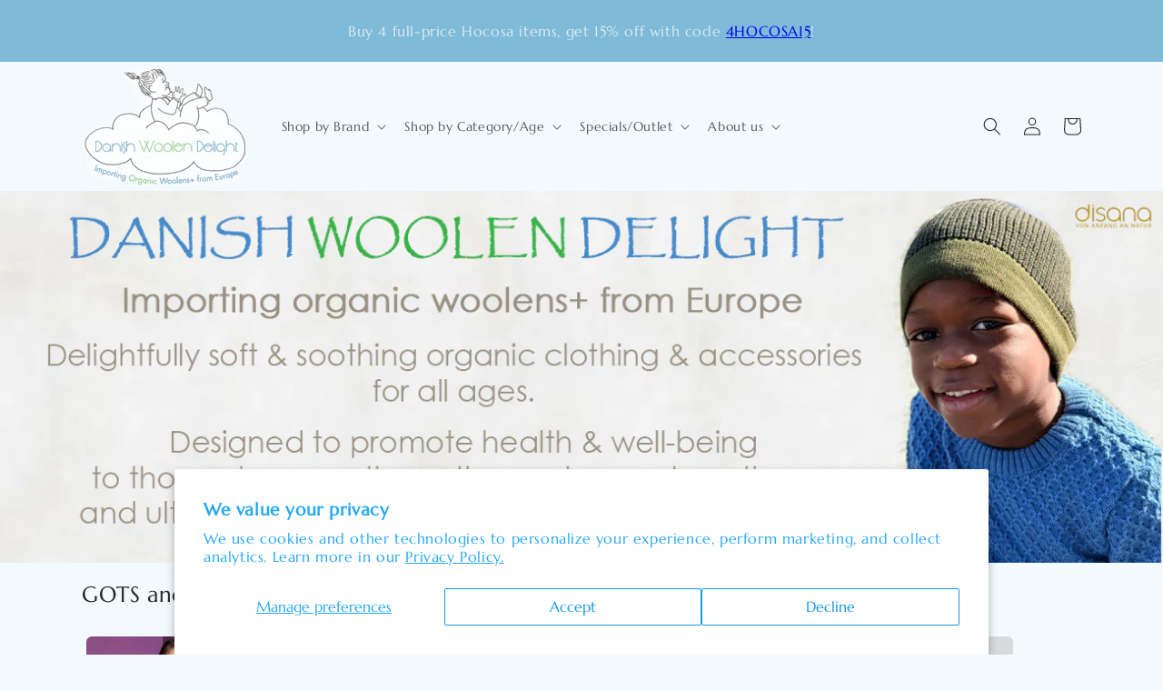

--- FILE ---
content_type: text/javascript;charset=UTF-8
request_url: https://www.shopperapproved.com/widgets/aggregates/37987/Shopify_us_10077415997746.js
body_size: -214
content:

//Write to /var/www/releases/7546_49102e140f871151b67a71fe3ea626837b2abc3a/cached/widgets/aggregates/37987/Shopify_us_10077415997746.js
var sa_cached = false;

var sa_filename = '/widgets/aggregates/37987/Shopify_us_10077415997746.js';
(function(){//No reviews. 0 : 1 
// Cached 2026-01-16 11:07:20



if (typeof(sa_cached) == 'undefined') {
    sa_cached = '1';
}
else {
    sa_cached = (sa_cached) ? '1' : '0';
}
if (typeof(sa_filename) != 'undefined') {
    const sa_this = document.querySelector('script[src*="'+sa_filename+'"]');
    let sa_file = (sa_this) ? sa_this.getAttribute('src'): null;
    if (!sa_file) {
        sa_file = sa_filename;
    }
}
}) ();


--- FILE ---
content_type: text/javascript;charset=UTF-8
request_url: https://www.shopperapproved.com/widgets/aggregates/37987/Shopify_us_10077621125426.js
body_size: -182
content:

//Write to /var/www/releases/7546_49102e140f871151b67a71fe3ea626837b2abc3a/cached/widgets/aggregates/37987/Shopify_us_10077621125426.js
var sa_cached = false;

var sa_filename = '/widgets/aggregates/37987/Shopify_us_10077621125426.js';
(function(){//No reviews. 0 : 1 
// Cached 2026-01-16 11:07:20



if (typeof(sa_cached) == 'undefined') {
    sa_cached = '1';
}
else {
    sa_cached = (sa_cached) ? '1' : '0';
}
if (typeof(sa_filename) != 'undefined') {
    const sa_this = document.querySelector('script[src*="'+sa_filename+'"]');
    let sa_file = (sa_this) ? sa_this.getAttribute('src'): null;
    if (!sa_file) {
        sa_file = sa_filename;
    }
}
}) ();


--- FILE ---
content_type: text/javascript;charset=UTF-8
request_url: https://www.shopperapproved.com/widgets/aggregates/37987/Shopify_us_9949409902898.js
body_size: -175
content:

//Write to /var/www/releases/7546_49102e140f871151b67a71fe3ea626837b2abc3a/cached/widgets/aggregates/37987/Shopify_us_9949409902898.js
var sa_cached = false;

var sa_filename = '/widgets/aggregates/37987/Shopify_us_9949409902898.js';
(function(){//No reviews. 0 : 1 
// Cached 2026-01-16 10:45:59



if (typeof(sa_cached) == 'undefined') {
    sa_cached = '1';
}
else {
    sa_cached = (sa_cached) ? '1' : '0';
}
if (typeof(sa_filename) != 'undefined') {
    const sa_this = document.querySelector('script[src*="'+sa_filename+'"]');
    let sa_file = (sa_this) ? sa_this.getAttribute('src'): null;
    if (!sa_file) {
        sa_file = sa_filename;
    }
}
}) ();


--- FILE ---
content_type: text/javascript;charset=UTF-8
request_url: https://www.shopperapproved.com/widgets/aggregates/37987/Shopify_us_10076956786994.js
body_size: -173
content:

//Write to /var/www/releases/7546_49102e140f871151b67a71fe3ea626837b2abc3a/cached/widgets/aggregates/37987/Shopify_us_10076956786994.js
var sa_cached = false;

var sa_filename = '/widgets/aggregates/37987/Shopify_us_10076956786994.js';
(function(){//No reviews. 0 : 1 
// Cached 2026-01-16 10:46:00



if (typeof(sa_cached) == 'undefined') {
    sa_cached = '1';
}
else {
    sa_cached = (sa_cached) ? '1' : '0';
}
if (typeof(sa_filename) != 'undefined') {
    const sa_this = document.querySelector('script[src*="'+sa_filename+'"]');
    let sa_file = (sa_this) ? sa_this.getAttribute('src'): null;
    if (!sa_file) {
        sa_file = sa_filename;
    }
}
}) ();
